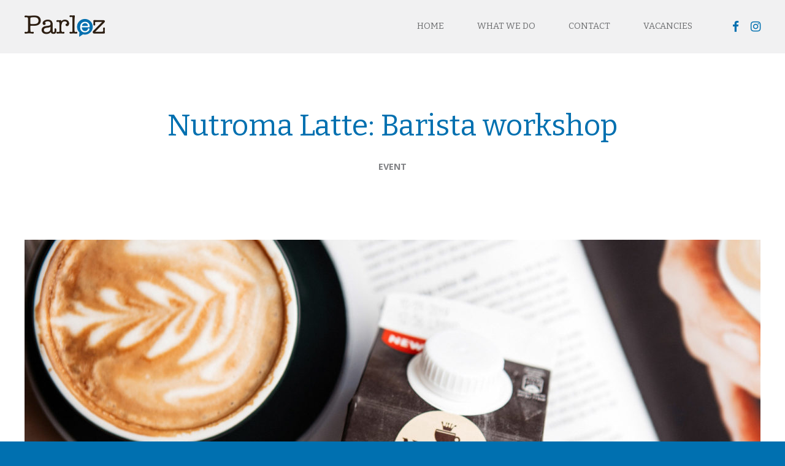

--- FILE ---
content_type: text/html; charset=UTF-8
request_url: https://parlez.be/projecten/nutroma-latte-barista-workshop/
body_size: 2716
content:
<!DOCTYPE html>
<html xmlns="http://www.w3.org/1999/xhtml" lang="nl-BE" prefix="og: http://ogp.me/ns#">
<head>
	<meta http-equiv="Content-Type" content="text/html; charset=UTF-8" />
	<meta name="viewport" content="width=device-width, initial-scale=1, maximum-scale=1">
    <!--[if lt IE 9]><script src="https://html5shiv.googlecode.com/svn/trunk/html5.js"></script><![endif]-->
    <!--[if lt IE 9]><script src="https://css3-mediaqueries-js.googlecode.com/files/css3-mediaqueries.js"></script><![endif]-->
	<title>Nutroma Latte: Barista workshop - Parlez</title>
	<link rel="shortcut icon" href="/favicon.ico" type="image/x-icon" />
	<link rel="pingback" href="https://parlez.be/xmlrpc.php" />
	<link href="https://fonts.googleapis.com/css?family=Bitter:400,700|Open+Sans:400,700" rel="stylesheet">
	<!-- Google Tag Manager -->
	<script>(function(w,d,s,l,i){w[l]=w[l]||[];w[l].push({'gtm.start':
	new Date().getTime(),event:'gtm.js'});var f=d.getElementsByTagName(s)[0],
	j=d.createElement(s),dl=l!='dataLayer'?'&l='+l:'';j.async=true;j.src=
	'https://www.googletagmanager.com/gtm.js?id='+i+dl;f.parentNode.insertBefore(j,f);
	})(window,document,'script','dataLayer','GTM-WH2358W');</script>
	<!-- End Google Tag Manager -->
	
<!-- This site is optimized with the Yoast SEO plugin v5.8 - https://yoast.com/wordpress/plugins/seo/ -->
<link rel="canonical" href="https://parlez.be/projecten/nutroma-latte-barista-workshop/" />
<meta property="og:locale" content="nl_BE" />
<meta property="og:type" content="article" />
<meta property="og:title" content="Nutroma Latte: Barista workshop - Parlez" />
<meta property="og:url" content="https://parlez.be/projecten/nutroma-latte-barista-workshop/" />
<meta property="og:site_name" content="Parlez" />
<meta property="og:image" content="https://parlez.be/wp-content/uploads/2019/05/AI0A3190.jpg" />
<meta property="og:image:secure_url" content="https://parlez.be/wp-content/uploads/2019/05/AI0A3190.jpg" />
<meta property="og:image:width" content="2048" />
<meta property="og:image:height" content="1365" />
<meta name="twitter:card" content="summary" />
<meta name="twitter:title" content="Nutroma Latte: Barista workshop - Parlez" />
<meta name="twitter:image" content="https://parlez.be/wp-content/uploads/2019/05/AI0A3190.jpg" />
<script type='application/ld+json'>{"@context":"http:\/\/schema.org","@type":"WebSite","@id":"#website","url":"https:\/\/parlez.be\/","name":"Parlez","potentialAction":{"@type":"SearchAction","target":"https:\/\/parlez.be\/?s={search_term_string}","query-input":"required name=search_term_string"}}</script>
<!-- / Yoast SEO plugin. -->

<link rel='dns-prefetch' href='//s.w.org' />
<link rel='stylesheet' id='external-styles-css'  href='https://parlez.be/wp-content/themes/parlez-theme/css/external-styles.css?ver=4.9.3' type='text/css' media='all' />
<link rel='stylesheet' id='theme-style-css'  href='https://parlez.be/wp-content/themes/parlez-theme/style.css?ver=4.9.3' type='text/css' media='all' />
<script type='text/javascript' src='https://parlez.be/wp-includes/js/jquery/jquery.js?ver=1.12.4'></script>
<script type='text/javascript' src='https://parlez.be/wp-includes/js/jquery/jquery-migrate.min.js?ver=1.4.1'></script>
<link rel="icon" href="https://parlez.be/wp-content/uploads/2021/03/favicon-1.png" sizes="32x32" />
<link rel="icon" href="https://parlez.be/wp-content/uploads/2021/03/favicon-1.png" sizes="192x192" />
<link rel="apple-touch-icon-precomposed" href="https://parlez.be/wp-content/uploads/2021/03/favicon-1.png" />
<meta name="msapplication-TileImage" content="https://parlez.be/wp-content/uploads/2021/03/favicon-1.png" />
</head>
<body data-rsssl=1 class="projecten-template-default single single-projecten postid-496">
	<div class="animsition">
		<!-- Header -->
		<header>
			<div class="wrapper">
				<a href="https://parlez.be"><img src="https://parlez.be/wp-content/themes/parlez-theme/images/logo.png" alt="Parlez"></a>
				<ul class="social">
					<li><a href="https://www.facebook.com/ParlezBE/"><span class="fa fa-facebook"></span></a></li>
					<li><a href="https://www.instagram.com/parlezbe/"><span class="fa fa-instagram"></span></a></li>
				</ul>
				<ul id="menu-hoofdnavigatie" class="main-nav"><li id="nav-home"><a href="https://parlez.be/">Home</a></li>
<li id="nav-whatwedo"><a href="https://parlez.be/services/">What we do</a></li>
<li id="nav-contact"><a href="https://parlez.be/contact/">Contact</a></li>
<li id="nav-vacancies"><a href="https://parlez.be/vacancies/">Vacancies</a></li>
</ul>			</div>
		</header>
		<!-- /Header -->
		<!-- Titel -->
		<section class="full-width white pad-full align-center project-title">
			<div class="wrapper medium cf">
				<h1>Nutroma Latte: Barista workshop</h1>
				<p>Event</p>
			</div>
		</section>
		<!-- /Titel -->

		<section class="full-width white pad-bottom">
			<div class="wrapper cols cf">
						<!-- Blocks -->
	    	        
	            	            <!-- Afbeelding 3/3 -->
	            				<div class="col col-3-3">
					<img src="https://parlez.be/wp-content/uploads/2019/05/AI0A3171-1200x600.jpg" alt="" />
				</div>
					            <!-- /Afbeelding 3/3 -->

	            
	            	            <!-- Project -->
				<section class="full-width white pad-full project-description">
					<div class="wrapper cf">
						<div class="block-left left-40">
							<p>Awaken your inner barista with the new Nutroma Latte!</p>
						</div>
						<div class="block-right right-60">
							<p><span lang="EN-US">In May 2019, Nutroma launched Nutroma Latte: a new coffee milk that can be frothed and used to make the perfect cappuccino at home!</span></p>
<p><span lang="EN-US">To promote the new latte, we sent out a press release before the launch of Nutroma Latte to selected journalists and influencers. Right after the launch, we also organized a ‘latte art’ workshop at the OR Coffee Roastery. We invited a selected group of influencers to learn how to make the perfect latte. They got the best tips and tricks from Wouter Helsen, a barista tutor at the roastery. That way they could make one at home and inspire their followers. At the end of the day, the influencers received a certificate if they mastered the skills of barista. </span></p>
<p><span lang="EN-US">After the event, we sent some additional goodies together with the new Nutroma Latte to influencers and journalists. They each got a nice package with some Nutroma Latte bottles, a branded milk frother and a latte macchiato glass. </span></p>
						</div>
					</div>
				</section>
				<!-- /Project -->

	            
	            	            <!-- Afbeelding 1/3 -->
	            				<div class="col col-1-3">
					<img src="https://parlez.be/wp-content/uploads/2019/05/AI0A3167-380x450.jpg" alt="" />
				</div>
					            <!-- /Afbeelding 1/3 -->

	        	
	            	            <!-- Afbeelding 2/3 -->
	            				<div class="col col-2-3">
					<img src="https://parlez.be/wp-content/uploads/2019/05/AI0A3501-790x450.jpg" alt="" />
				</div>
					            <!-- /Afbeelding 2/3 -->

	        	
	            	            <!-- Afbeelding 1/3 -->
	            				<div class="col col-1-3">
					<img src="https://parlez.be/wp-content/uploads/2019/05/AI0A3371-380x450.jpg" alt="" />
				</div>
					            <!-- /Afbeelding 1/3 -->

	        	
	            	            <!-- Afbeelding 1/3 -->
	            				<div class="col col-1-3">
					<img src="https://parlez.be/wp-content/uploads/2019/05/AI0A3633-380x450.jpg" alt="" />
				</div>
					            <!-- /Afbeelding 1/3 -->

	        	
	            	            <!-- Afbeelding 1/3 -->
	            				<div class="col col-1-3">
					<img src="https://parlez.be/wp-content/uploads/2019/05/AI0A3248-380x450.jpg" alt="" />
				</div>
					            <!-- /Afbeelding 1/3 -->

	        	
	            	            <!-- Afbeelding 2/3 -->
	            				<div class="col col-2-3">
					<img src="https://parlez.be/wp-content/uploads/2019/05/AI0A3517-790x450.jpg" alt="" />
				</div>
					            <!-- /Afbeelding 2/3 -->

	        	
	            	            <!-- Afbeelding 1/3 -->
	            				<div class="col col-1-3">
					<img src="https://parlez.be/wp-content/uploads/2019/05/AI0A3835-380x450.jpg" alt="" />
				</div>
					            <!-- /Afbeelding 1/3 -->

	        	
	            	            <!-- Afbeelding 3/3 -->
	            				<div class="col col-3-3">
					<img src="https://parlez.be/wp-content/uploads/2019/05/AI0A3848-1167x600.jpg" alt="" />
				</div>
					            <!-- /Afbeelding 3/3 -->

	            	    <!-- /Blocks -->			</div>
		</section>

		<!-- Pagination -->
		<section class="pagination">
			<ul>
				<li class="previous"><a href="https://parlez.be/projecten/revival-the-80s-with-vit-hit/" rel="prev"><span class="fa fa-angle-left"></span>Previous case</a></li>
				<li class="overview"><a href="https://parlez.be/services/"><img src="https://parlez.be/wp-content/themes/parlez-theme/images/icon-overview.png"></a></li>
				<li class="next"><a href="https://parlez.be/projecten/nutricia-educational-visit/" rel="next">Next case<span class="fa fa-angle-right"></span></a></li>
			</ul>
		</section>
		<!-- /Pagination -->

		<!-- Footer -->
		<footer class="align-center">
			<img src="https://parlez.be/wp-content/themes/parlez-theme/images/logo-white.png" alt="Parlez">
			<a class="mail" href="mailto:info@parlez.be">info@parlez.be</a>
			<ul class="social">
				<li><a href="https://www.facebook.com/ParlezBE/"><span class="fa fa-facebook"></span></a></li>
				<li><a href="https://www.instagram.com/parlezbe/"><span class="fa fa-instagram"></span></a></li>
			</ul>
			<p>&copy; Parlez bvba<span>&middot;</span>All Rights reserved<span>&middot;</span><a href="http://www.robbell.be" target="_blank">Website by Robbell</a></p>
		</footer>
		<!-- /Footer -->
	</div>
	
	<script type='text/javascript' src='https://parlez.be/wp-includes/js/underscore.min.js?ver=1.8.3'></script>
<script type='text/javascript' src='https://parlez.be/wp-includes/js/backbone.min.js?ver=1.2.3'></script>
<script type='text/javascript'>
/* <![CDATA[ */
var wpApiSettings = {"root":"https:\/\/parlez.be\/wp-json\/","nonce":"7032f96a9d","versionString":"wp\/v2\/"};
/* ]]> */
</script>
<script type='text/javascript' src='https://parlez.be/wp-includes/js/api-request.min.js?ver=4.9.3'></script>
<script type='text/javascript' src='https://parlez.be/wp-includes/js/wp-api.min.js?ver=4.9.3'></script>
<script type='text/javascript' src='https://parlez.be/wp-content/themes/parlez-theme/js/scripts.js?ver=1.0'></script>
<script type='text/javascript' src='https://parlez.be/wp-content/themes/parlez-theme/js/custom.js?ver=1.0'></script>
	
	<!-- Global site tag (gtag.js) - Google Analytics -->
	<script async src="https://www.googletagmanager.com/gtag/js?id=UA-126738413-1"></script>
	<script>
	  window.dataLayer = window.dataLayer || [];
	  function gtag(){dataLayer.push(arguments);}
	  gtag('js', new Date());

	  gtag('config', 'UA-126738413-1');
	</script>
	<!-- Google Tag Manager (noscript) -->
	<noscript><iframe src="https://www.googletagmanager.com/ns.html?id=GTM-WH2358W"	height="0" width="0" style="display:none;visibility:hidden"></iframe></noscript>
	<!-- End Google Tag Manager (noscript) -->
	
</body>
</html>

--- FILE ---
content_type: text/css
request_url: https://parlez.be/wp-content/themes/parlez-theme/style.css?ver=4.9.3
body_size: 3463
content:
/*   
Theme Name: Parlez Theme
Theme URI: https://parlez.be
Description: Parlez WordPress theme
Author: Kjell Robberecht
Author URI: http://www.robbell.be
Version: 1
*/

@charset "utf-8";

/* RESET
------------------------------------------------------------------------------*/

html, body, div, span, applet, object, iframe, h1, h2, h3, h4, h5, h6, p, blockquote, pre, a, abbr, acronym, address, big, cite, code, del, dfn, em, img, ins, kbd, q, s, samp, small, strike, strong, sub, sup, tt, var, b, u, i, center, dl, dt, dd, ol, ul, li, fieldset, form, label, legend, table, caption, tbody, tfoot, thead, tr, th, td, article, aside, canvas, details, figcaption, figure, footer, header, hgroup, menu, nav, section, summary, time, mark, audio, video {margin: 0; padding: 0; border: 0; outline: 0; font-size: 100%; font: inherit; vertical-align: baseline;}
/* HTML5 display-role reset for older browsers */
article, aside, details, figcaption, figure, footer, header, hgroup, menu, nav, section {display: block;}
body {line-height: 1;}
ol, ul {list-style: none;}
blockquote, q {quotes: none;}
blockquote:before, blockquote:after, q:before, q:after {content: ''; content: none;}
ins {text-decoration: none;}
del {text-decoration: line-through;}
table {border-collapse: collapse; border-spacing: 0;}

/* GENERAL
------------------------------------------------------------------------------*/

* {margin: 0; padding: 0;}
*, *:after, *:before {-webkit-box-sizing:border-box; -moz-box-sizing:border-box; box-sizing:border-box;}
html {height: 100%;}
body {height: 100%; font-family: 'Open Sans', sans-serif; font-size: 16px; background: #0070b0;}

.cf:before,
.cf:after {content: " "; display: table;}
.cf:after {clear: both;}
.clear {clear: both;}

/* WRAPPERS
------------------------------------------------------------------------------*/

.wrapper {position: relative; width: 100%; max-width: 1200px; margin: 0 auto;}
.wrapper.cols {max-width: 1230px;}
.wrapper.medium {max-width: 960px;}
.wrapper.small {max-width: 650px;}
.wrapper.project {max-width: 1230px;}

/* FRAMEWORK
------------------------------------------------------------------------------*/

.full-width {width: 100%;}
.full-width.pad-top {padding-top: 90px;}
.full-width.pad-bottom {padding-bottom: 90px;}
.full-width.pad-full {padding: 90px 0;}
.full-width.pad-small {padding: 50px 0;}

.white {background: #fff;}
.grey {background: #f5f9fc;}

.align-center {text-align: center;}
.align-left {text-align: left;}
.align-right {text-align: right;}

.float-left {float: left;}
.float-right {float: right;}

/* BLOCKS
------------------------------------------------------------------------------*/

.col-2 {float: left; width: 100%; max-width: 48.3606557%; margin: 0.8196721%;}
.col-3 {float: left; width: 100%; max-width: 31.6939%; margin: 0.8196721%;}
.col-4 {float: left; width: 22.5609%; margin: 1.2195%;}

.block-left {float: left; padding-right: 25px;}
.block-left.left-20 {width: 20%;}
.block-left.left-30 {width: 30%;}
.block-left.left-40 {width: 40%;}
.block-left.left-50 {width: 50%;}
.block-left.left-60 {width: 60%;}
.block-left.left-70 {width: 70%;}
.block-left.left-80 {width: 80%;}

.block-right {float: right; padding-left: 25px;}
.block-right.right-20 {width: 20%;}
.block-right.right-30 {width: 30%;}
.block-right.right-40 {width: 40%;}
.block-right.right-50 {width: 50%;}
.block-right.right-60 {width: 60%;}
.block-right.right-70 {width: 70%;}
.block-right.right-80 {width: 80%;}

.block-left img, .block-right img {max-width: 100%; height: auto;}

.valign {display: table;}
.valign > div {position: relative; display: table-cell; vertical-align: middle; width: 50%;}
.valign .valign-left {padding-right: 25px;}
.valign .valign-right {padding-left: 25px;}

/* TYPOGRAPHY
------------------------------------------------------------------------------*/

p {font-size: 1em; line-height: 2em; color: #58595b; margin-bottom: 1.5em;}
p.highlight {font-size: 1.5em; color: #58595b; margin-bottom: 4em;}
p.large {font-size: 1.2em;}
p.nomargin {margin-bottom: 0;}
strong {font-weight: bold;}
em {font-style: italic;}
blockquote {}

/* LINKS & BUTTONS
------------------------------------------------------------------------------*/

a {color: #0070b0; -webkit-transition: all 0.2s ease-in-out; -moz-transition: all 0.2s ease-in-out; transition: all 0.2s ease-in-out;}
a.button {position: relative; display: inline-block; margin: 1em auto 0; width: 120px; height: 40px; border-radius: 25px; line-height: 30px; font-family: 'Bitter', serif; font-size: 0.8em; font-weight: 700; text-transform: uppercase; text-decoration: none; text-align: center; transition: all 0.2s ease-in-out;}
a.button.inline {width: auto; padding: 0 25px;}

a.button.main {background: #0070b0; color: #fff;}
a.button.white {background: #fff; color: #404041; border: 5px solid #fff;}
a.button.white:hover {background: #0070b0; color: #fff; border: 5px solid #0070b0;}
a.button.ghost {color: #404041; text-transform: uppercase; border: 5px solid #0070b0;}
a.button.ghost:hover {background: #0070b0; color: #fff;}

/* HEADINGS
------------------------------------------------------------------------------*/

h1 {font-family: 'Bitter', serif; font-size: 3em; line-height: 1.2em; color: #fff; margin-bottom: 1em;}
h2 {font-family: 'Bitter', serif; font-size: 0.9em; font-weight: 700; line-height: 1.2em; color: #404041; text-transform: uppercase; margin-bottom: 5em; text-align: center; letter-spacing: 0.3em;}
h3 {font-family: 'Bitter', serif; font-size: 1.8em; font-weight: 700; line-height: 1.2em; color: #404041; margin-bottom: 1em;}
h4 {font-family: 'Bitter', serif; font-size: 1.5em; font-weight: 700; line-height: 1.2em; color: #404041; margin-bottom: 1em;}
h5 {font-family: 'Bitter', serif; font-size: 1.2em; font-weight: 700; line-height: 1.2em; color: #404041; margin-bottom: 1em;}
h6 {font-size: 1em; line-height: 1.2em; margin-bottom: 1em;}

/* HEADER
------------------------------------------------------------------------------*/

header {background: #f1f1f2; padding: 25px 0;}
header img {height: 35px; width: auto;}

.main-nav {float: right; margin-top: 8px;}
.main-nav li {display: inline; margin-left: 50px;}
.main-nav li a {font-family: 'Bitter', serif; font-size: 0.9em; color: #6d6e70; text-transform: uppercase; text-decoration: none;}
.main-nav li a:hover, .main-nav li.current-menu-item a {color: #0070b0;}

.social {float: right; margin: 8px 0 0 50px;}
.social li {display: inline; margin-left: 15px;}
.social li a {font-size: 1.2em; color: #0070b0; text-decoration: none;}

/* VISUAL
------------------------------------------------------------------------------*/

.visual-home {position: relative;}
.visual-home .caption {position: absolute; top: 0; height: 100%; width: 100%;}
.visual-home .wrapper {height: 100%;}
.visual-home .outer {display: table; height: 100%;}
.visual-home .inner {display: table-cell; vertical-align: middle;}

.visual {position: relative; padding: 120px 0; text-align: center;}
.visual:after {content: ""; position: absolute; top: 0; right: 0; bottom: 0; left: 0; background: rgba(0, 112, 176, 0.5); z-index: 0;}
.visual .wrapper {z-index: 2;}
.visual h1 {margin-bottom: 0;}

/* HOME
------------------------------------------------------------------------------*/

.projects a.button {margin: 5em 0;}
.projects p:last-of-type {margin-bottom: 0;}

.project-thumb {position: relative; height: 475px; background: #999;}
.project-thumb .overlay {position: absolute; top: 0; right: 0; bottom: 0; left: 0; background: none; -webkit-transition: all 0.2s ease-in-out; -moz-transition: all 0.2s ease-in-out; transition: all 0.2s ease-in-out;}
.project-thumb:hover .overlay {background: rgba(0, 112, 176, 0.5);}
.project-thumb .wrap {position: absolute; left: 40px; bottom: 40px; max-width: 200px; text-align: left;}
.project-thumb .wrap h3 {font-size: 2em; font-weight: 700; margin-bottom: 0.2em; color: #fff;}
.project-thumb .wrap p {font-family: 'Bitter', serif; font-size: 0.9em; font-weight: 700; color: #d0d2d3; text-transform: uppercase; margin-bottom: 0;}

.over-ons .block-left, .over-ons .block-right {position: relative;}
.over-ons .block-last {max-width: 500px; margin: 0 auto;}
.over-ons .block-last img {margin-bottom: 1em;}
.over-ons img.icon {position: relative; height: 150px; width: auto;}
.over-ons .valign-left.padding, .over-ons .block-left.padding {padding: 50px 100px 0 0;}
.over-ons .valign-right.padding, .over-ons .block-right.padding {padding: 50px 0 0 100px;}
.over-ons p {color: #000000;}
.line {padding: 30px 0; text-align: center; clear: both;}
.line.padding {padding-left: 150px;}

.cta {padding: 200px 0; background: url(images/visual-cta.jpg) no-repeat center; background-size: cover; text-align: center;}
.cta h4 {font-size: 3em; color: #fff; margin-bottom: 0.5em;}
.cta a.button {color: #fff; border: 5px solid #f05a28;}
.cta a.button:hover {border: 5px solid #fff; background: none;}

.clients h5 {margin-bottom: 0.2em;}
.clients ul {margin-bottom: 1em;}
.clients ul li {display: inline-block; margin: 0 30px 2em;}
.clients ul li img {max-height: 50px; width: auto;}

.contact p.highlight {margin-bottom: 0;}
.contact a.button {width: 250px; height: 60px; border: 8px solid #0070b0; border-radius: 30px; font-size: 1.2em; line-height: 42px; margin-bottom: 3em; padding-right: 5px;}
.contact a.button span {margin-right: 15px;}
.contact a.button:hover {background: none; border: 8px solid #0070b0; color: #0070b0;}
.contact p {margin-bottom: 0;}
.contact img {height: 60px; width: auto; margin: 3em 0 1em;}

/* SERVICES
------------------------------------------------------------------------------*/

.skill {padding: 0 25px;}
.skill img {height: 80px; width: auto; margin-bottom: 2em;}
.skill h3 {font-size: 1.3em;}
.skill p:last-of-type {margin-bottom: 0;}

/* PROJECT
------------------------------------------------------------------------------*/

.project-title h1 {color: #0070b0; margin-bottom: 0.5em;}
.project-title p {font-size: 0.9em; font-weight: 700; color: #808184; text-transform: uppercase; margin-bottom: 0;}

.project-description {clear: both;}
.project-description .block-left p {font-family: 'Bitter', serif; font-size: 1.8em; color: #808184;}
.project-description .block-right p:last-of-type {margin-bottom: 0;}

.col {float: left; width: 100%; margin: 1.2195%;}
.col.col-1-3 {max-width: 30.8943089%;}
.col.col-2-3 {max-width: 64.2276423%;}
.col.col-3-3 {max-width: 97.5609756%;}
.col img {max-width: 100%; height: auto;}

.pagination {padding: 0 0 90px 0; background: #fff; text-align: center;}
.pagination ul li {display: inline-block; width: 175px;}
.pagination ul li a {font-family: 'Bitter', serif; font-size: 0.8em; font-weight: 700; color: #6d6e70; text-decoration: none; text-transform: uppercase;}
.pagination ul li a:hover {color: #0070b0;}
.pagination ul li.previous span {margin-right: 10px;}
.pagination ul li.next span {margin-left: 10px;}
.pagination ul li.overview img {position: relative; top: 15px; height: 40px; width: auto;}

/* VACATURES
------------------------------------------------------------------------------*/

.vacature {padding-bottom: 50px; border-bottom: 1px solid #e5e5e5; margin-bottom: 50px;}
.vacature:last-of-type {padding-bottom: 0; border-bottom: 0; margin-bottom: 0;}
.vacature h4 {font-size: 1em; text-transform: uppercase; letter-spacing: 0.2em;}
.vacature p {font-size: 0.9em;}
.vacature p:last-of-type {margin-bottom: 0;}

/* FOOTER
------------------------------------------------------------------------------*/

footer {clear: both; background: #0070b0; text-align: center; padding: 50px 0;}
footer img {display: block; margin: 0 auto 1em; height: 35px; width: auto;}
footer a.mail {font-family: 'Bitter', serif; font-size: 0.9em; font-weight: 700; color: #fff; text-transform: uppercase; text-decoration: none;}
footer a.mail:hover {color: #f05a28;}
footer .social {display: block; margin: 3em auto; float: none;}
footer .social li {margin-left: 0; margin: 0 10px;}
footer .social li a {color: #fff;}
footer .social li a:hover {color: #f05a28;}
footer p {margin-bottom: 0; font-size: 0.8em; color: #fff;}
footer p span {margin: 0 10px;}
footer p a {color: inherit;}

/* MOBILE NAV
------------------------------------------------------------------------------*/

.slicknav_menu {display: none; font-size: 16px;}
.slicknav_menu:before, .slicknav_menu:after {content: " "; display: table;}
.slicknav_menu:after {clear: both;}
.slicknav_menu .slicknav_menutxt {display: none;}
.slicknav_menu .slicknav_icon-bar {background-color: #333; border-radius: 1px; display: block; height: 3px; width: 30px;}
.slicknav_menu .slicknav_icon {float: left;}
.slicknav_btn .slicknav_icon-bar + .slicknav_icon-bar {margin-top: 5px;}
.slicknav_btn {cursor: pointer; display: block; float: right; line-height: 1.125em; padding: 15px 0; margin: 0 80px 0 0; position: relative; vertical-align: middle; background-color: none; border-radius: 4px; text-decoration: none;}
.slicknav_nav {clear: both; color: #333; font-size: 1.2em; margin: 0; padding: 30px 0 0 0; z-index: 999;}
.slicknav_nav ul, .slicknav_nav li {display: block;}
.slicknav_nav ul {margin: 0; padding: 0;}
.slicknav_nav li {margin:0; border-bottom: 1px solid #d5d5d5; text-align: center; font-size: 0.9em;}
.slicknav_nav li:last-of-type {border-bottom: 0;}
.slicknav_nav li a {padding: 10px 0 10px 0; display: block; font-family: 'Bitter', serif; color: #333; text-decoration: none; font-weight: 300; transition: all 0.25s ease-in-out;}
.slicknav_nav li a:hover {color: #0070b0;}
li.slicknav_parent > ul li a {padding-left: 10px; color: #666;}
.slicknav_nav .slicknav_item a, .slicknav_nav .slicknav_parent-link a {display: inline;}
.slicknav_nav, .slicknav_nav ul {list-style: none outside none; overflow: hidden;}
.slicknav_menu .nav-logo {display: none;}
.slicknav_logo {display: none;}
.slicknav_arrow {font-family: 'FontAwesome'; margin-left: 5px;}

@media screen and (max-width: 800px) {
    .main-nav {display: none;}
    .slicknav_menu {display: block; width: 100%; padding: 0; z-index: 999;}
    header {height: auto; overflow: auto; padding: 20px 0;}
    header img {position: absolute; top: 7px;}
    header .social {position: absolute; top: 7px; right: 20px;}
}

@media screen and (max-width: 480px) {
    header img {height: 30px; top: 9px;}
    .slicknav_btn {margin: 0 60px 0 0;}
    .social li {margin-left: 10px;}
}

/* RESPONSIVE
------------------------------------------------------------------------------*/

@media screen and (max-width: 1200px) {

    .wrapper {max-width: 1050px;}
    .wrapper.cols {max-width: 1080px;}

}

@media screen and (max-width: 1050px) {

    .wrapper {max-width: 960px;}
    .wrapper.cols {max-width: 990px;}

}

@media screen and (max-width: 960px) {

    .wrapper {padding: 0 20px;}

    .skill {padding: 0 15px;}

}

@media screen and (max-width: 750px) {

    h1 {font-size: 2em;}
    h3 {font-size: 1.1em;}
    h4 {font-size: 1em;}
    h5 {font-size: 0.9em;}
    h6 {font-size: 0.8em;}
    p.highlight {font-size: 1.2em;}

    .col-2, .col-3, .col-4 {float: none; width: 100%; max-width: 100%; margin: 0 0 1em;}
    .block-left.left-20, .block-left.left-30, .block-left.left-40, .block-left.left-50, .block-left.left-60, .block-left.left-70, .block-left.left-80 {float: none; width: 100%; padding-right: 0; margin-bottom: 1em;}
    .block-right.right-20, .block-right.right-30, .block-right.right-40, .block-right.right-50, .block-right.right-60, .block-right.right-70, .block-right.right-80 {float: none; width: 100%; padding-left: 0;}
    .valign {display: block;}
    .valign > div {display: block; width: 100%;}
    .valign .valign-left {padding-right: 0;}
    .valign .valign-right {padding-left: 0;}

    .over-ons .block-left, .over-ons .block-right {text-align: center; margin-bottom: 0;}
    .over-ons .block-left.padding, .over-ons .block-right.padding {padding: 0;}
    .over-ons img {margin-bottom: 2em;}
    .over-ons .row {margin-bottom: 5em;}

    .project-thumb {height: 350px;}
    .line {display: none;}
    .cta {padding: 120px 0;}
    .cta h4 {font-size: 2em;}
    .clients ul li {margin: 0 15px 2em;}
    .skill {margin-bottom: 5em;}

}

@media screen and (max-width: 650px) {

    .flexslider {display: none;}
    .visual-home {background: url(images/visual-home.jpg) no-repeat center; background-size: cover; padding: 70px 0; text-align: center;}
    .visual-home:after {content: ""; position: absolute; top: 0; right: 0; bottom: 0; left: 0; background: rgba(0, 112, 176, 0.5); z-index: 0;}
    .visual-home .caption, .visual-home .outer, .visual-home .inner {position: relative; display: block; z-index: 1;}

    .project-thumb .wrap {left: 20px; bottom: 20px;}

    .wrapper.project {max-width: 550px;}
    .col.col-1-3, .col.col-2-3, .col.col-3-3 {max-width: 100%; margin: 0 0 1em;}
    .col img {width: 100%; height: auto;}
    .pagination ul li {width: 100%;}
    .pagination ul li.overview img {top: 0;}
    .pagination ul li {margin-bottom: 2em;}
    .pagination ul li:last-of-type {margin-bottom: 0;}

    footer p span {display: block; height: 0.5em; color: #0070b0;}
    
}

--- FILE ---
content_type: text/javascript
request_url: https://parlez.be/wp-content/themes/parlez-theme/js/custom.js?ver=1.0
body_size: 612
content:
jQuery(document).ready(function ($) {

  	// Slicknav
  	//------------------------------------------------------------------------------

	$('.main-nav').slicknav({
		prependTo:'header .wrapper',
		closeOnClick: true
	});

	// Flex Slider
  	//------------------------------------------------------------------------------

	if ( $.isFunction($.fn.flexslider) ) {
	    $('.flexslider').flexslider({
	      	animation: "slide",
	      	directionNav: false,
	      	controlNav: true,
	      	keyboard: false,
	      	slideshow: true,
	      	pauseOnHover: true,
	      	slideshowSpeed: 4000
	    });
	}

	// Page transition
    //------------------------------------------------------------------------------

	$(".animsition").animsition({
	    inClass: 'fade-in',
	    outClass: 'fade-out',
	    inDuration: 400,
	    outDuration: 400,
	    linkElement: 'a:not([target="_blank"]):not([href^="#"]):not([href^="mailto:"])',
	    // e.g. linkElement: 'a:not([target="_blank"]):not([href^="#"])'
	    loading: true,
	    loadingParentElement: 'body', //animsition wrapper element
	    loadingClass: 'animsition-loading',
	    loadingInner: '', // e.g '<img src="loading.svg" />'
	    timeout: false,
	    timeoutCountdown: 5000,
	    onLoadEvent: true,
	    browser: [ 'animation-duration', '-webkit-animation-duration'],
	    // "browser" option allows you to disable the "animsition" in case the css property in the array is not supported by your browser.
	    // The default setting is to disable the "animsition" in a browser that does not support "animation-duration".
	    overlay : false,
	    overlayClass : 'animsition-overlay-slide',
	    overlayParentElement : 'body',
	    transition: function(url){ window.location.href = url; }
	});

	// Smooth scroll
    //------------------------------------------------------------------------------

	$(function() {
	  $('a[href*="#"]:not([href="#"])').click(function() {
	    if (location.pathname.replace(/^\//,'') == this.pathname.replace(/^\//,'') && location.hostname == this.hostname) {
	      var target = $(this.hash);
	      target = target.length ? target : $('[name=' + this.hash.slice(1) +']');
	      if (target.length) {
	        $('html, body').animate({
	          scrollTop: target.offset().top
	        }, 1000);
	        return false;
	      }
	    }
	  });
	});

});